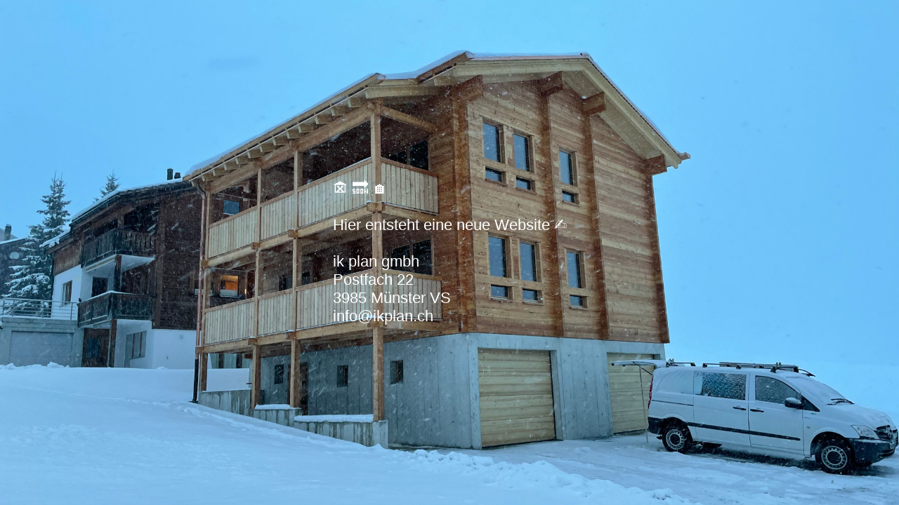

--- FILE ---
content_type: text/html
request_url: https://www.ikplan.ch/?tag=beratung
body_size: 273
content:
<!DOCTYPE html>
<html lang="de">
<head>
    <meta charset="UTF-8">
    <meta name="viewport" content="width=device-width, initial-scale=1.0">
    <title>Meine Adresse</title>
    <style>
  html {
    height: 100%;
    margin: 0;

    background-image: url("hintergrund ikplan.jpeg");
    background-size: cover;
    background-position: center;
    background-repeat: no-repeat;
    background-attachment: fixed; /* optional, stabil beim Scrollen */
  }

  body {
    height: 100%;
    margin: 0;

    display: flex;
    justify-content: center;
    align-items: center;

    font-family: "Geneva", Arial, sans-serif;
    font-size: 22px;
    color: white;
  }
</style>
</head>
<body>
    <div class="address">
            🏚  ️🔜  🏠<br>
            <br>
            Hier entsteht eine neue Website ✍️<br>
            <br>
            ik plan gmbh<br>
            Postfach 22<br>
            3985 Münster VS<br>
            info@ikplan.ch<br>
        </address>
    </div>
</body>
</html>